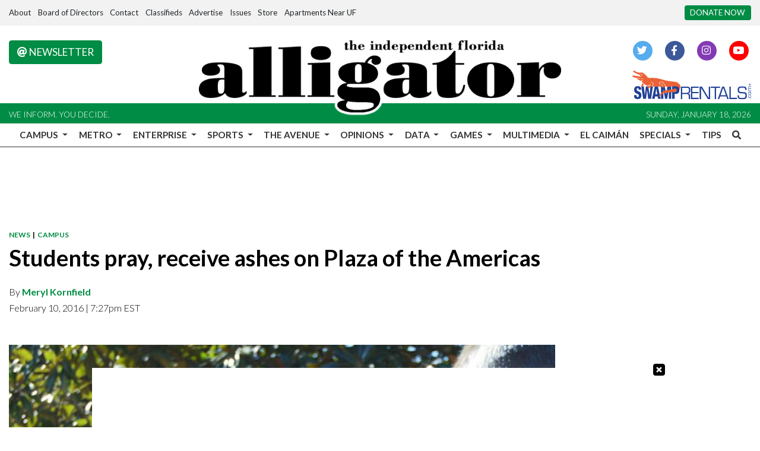

--- FILE ---
content_type: application/javascript; charset=utf-8
request_url: https://fundingchoicesmessages.google.com/f/AGSKWxXMYHLCFaN3my5sb-ZoNU2R6m814XK2LDBnQRINmfCeReikT0z4i1qNIr22LSnch9Es_RZ2dtzGibaXh0hCzG-VHVZi_aqzU7FrkYdDInYGFj8r-IxeV_dyJobdaCuIuV5iDQgspiTzJKMN8f3zm_mmzurPTMV6g1JqlRAJ3X4xjBFRipcHOgjFrbeY/__160_600..club/ads./ads/inner_/cashad.-page-peel/
body_size: -1289
content:
window['108e398b-f030-43e6-9ad5-287bf39f1c46'] = true;